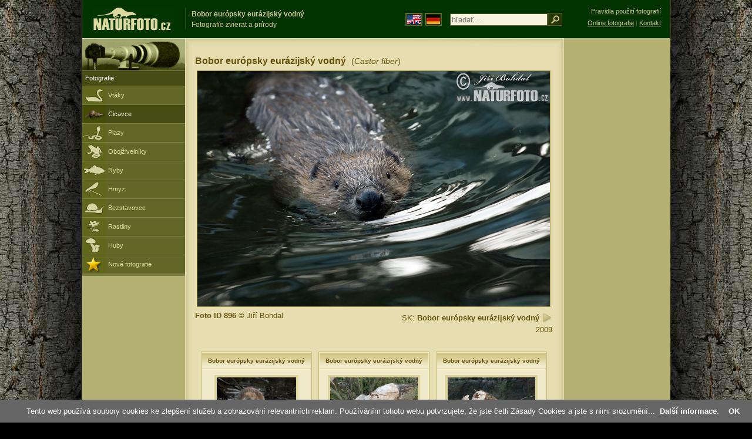

--- FILE ---
content_type: text/html; charset=UTF-8
request_url: https://www.naturfoto.cz/bobor-europsky-eurazijsky-vodny-fotografie_sk-896.html
body_size: 4811
content:
<!DOCTYPE html PUBLIC "-//W3C//DTD XHTML 1.0 Strict//EN" "http://www.w3.org/TR/xhtml1/DTD/xhtml1-strict.dtd"> 
<html xmlns="http://www.w3.org/1999/xhtml" xml:lang="sk" lang="sk">
<head>


<title>Bobor európsky eurázijský vodný | Naturfoto</title>

<meta http-equiv="content-type" content="text/html; charset=utf-8" />
<meta http-equiv="content-language" content="sk" />
<meta http-equiv="content-script-type" content="text/javascript" />
<meta http-equiv="content-style-type" content="text/css" />
<meta http-equiv="cache-control" content="no-cache" />
<meta http-equiv="pragma"  content="no-cache" />
<meta http-equiv="expires" content="-1" />
<meta http-equiv="reply-to" content="email@naturfoto.cz" />
<meta name="robots" content="index,follow" />
<meta name="resource-type" content="document" />
<meta name="description" lang="sk" content="Bobor európsky eurázijský vodný (Castor fiber) foto - Fotografie zvierat a prírody" />
<meta name="keywords" content="Bobor európsky eurázijský vodný, Castor fiber, fotografie, fotográfia, foto, zvierata, príroda" />
<meta name="copyright" content="Naturfoto.cz &copy; 2002-2025" />

<meta property="og:image" content="https://www.naturfoto.cz/fotografie/ostatni/nahled-bobr-evropsky-79479.jpg" />	

<link rel="stylesheet" href="https://www.naturfoto.cz/natur-css/styly_naturfoto_ciselniky_sprite.php" type="text/css" />
<link rel="shortcut icon" href="https://www.naturfoto.cz/favicon.ico" />	

	

<script src="https://www.naturfoto.cz/natur-scripts/funkce_all.js.php" type="text/javascript"></script>

<script type="text/javascript">
    window.cookieconsent_options = {"message":"Tento web používá soubory cookies ke zlepšení služeb a zobrazování relevantních reklam. Používáním tohoto webu potvrzujete, že jste četli Zásady Cookies a jste s nimi srozumění..","dismiss":"OK","learnMore":"Další informace","link":"https://www.naturfoto.cz/cookies.html","theme":"https://www.naturfoto.cz/natur-scripts/cookieconsent/cookieconsent-dark2.css"};
</script>
</head>
<style>
.main-banner-okraje {
 min-width: 1000px; 
 position: absolute; 
 top: 0px; left: 0; right: 0; 
 height: 65px; 
 border-bottom: 1px solid #6e714f; 
 background: #033500; 
 z-index: 3;
}
</style>
<body style="background-color: #000000; background-image: url(https://www.naturfoto.cz/natur-images/bg_v04.jpg); background-repeat: repeat-y; background-position: 50% 0px;">
<div class="main-envelope" style="z-index:10; border-left: 1px solid #b5b06c; border-right: 1px solid #b5b06c; width: 1000px; ">
<div class="main-banner" style="background : #013300; height: 65px;  z-index:10;">

<div class="banner-left-naturfoto ruka"  style="width: 825px; height: 65px; overflow: hidden; z-index:10;">

<div onclick="window.location='https://www.naturfoto.cz/'" title="Hlavná stránka - Naturfoto" class="logo-banner" style="z-index:11; position: relative; width: 161px; margin: 13px 0 0 12px; background-image: url('https://www.naturfoto.cz/natur-sprite/sprite_naturfoto_all_2014.png'); background-position: -7px -924px;"><span>Naturfoto</span></div>
<div onclick="window.location='https://www.naturfoto.cz/'" title="Hlavná stránka - Naturfoto" style="z-index:11; float: left; width: 350px; position: relative; top: 13px; margin-left: 0px; overflow: hidden; border-left: 1px solid #234c18;">
<h1 style="font-weight: bold;">Bobor európsky eurázijský vodný</h1><div class="cl text-banner" style="margin-left: 5px;">Fotografie zvierat a prírody</div>
</div>

<style>
.obsah-vlajky-pk {}
.obsah-vlajky-pk a img {border:2px solid #626727; margin-top:12px; padding:1px;}
.obsah-vlajky-pk a:hover img {border:2px solid #9c8d35; margin-top:12px; padding:1px;}
</style>
<div class="obsah-vlajky-pk" style="float: left; text-align: left; width: 280px; overflow: hidden; position: absolute; top: 10px; left: 50%; margin-left: 50px; z-index:10;">
<form  method="get" action="https://www.naturfoto.cz/hladat_sk/">
<a href="https://www.naturephoto-cz.com/"><img src="https://www.naturfoto.cz/natur-images/vlajka-en.gif" alt="" width="23" height="16" /></a> 
<a href="http://www.naturfoto-cz.de/"><img src="https://www.naturfoto.cz/natur-images/vlajka-de.gif" alt="" width="23" height="16" /></a>
<input style="margin: -15px 0 0 10px; padding-left: 2px; width: 160px;" type="text" name="retezec_search" value="" placeholder="hľadať ..." /><input type="image" name="hledat" value="OK" src="https://www.naturfoto.cz/natur-images/lupa_pk.gif" class="ruka" style="margin-top: -11px; width: 25px; height: 22px; padding: 0px; border: 0px;"  />
</form>
</div>

</div>
</div>

<div class="inv"><hr /></div>
<div class="main-web" style="min-height: 1000px;">
<div class="left-menu">
<div class="left-menu-kategorie-fotek" style="margin-top: -1px;">
<div class="menu-objektiv"><img src="https://www.naturfoto.cz/natur-images/objektiv-2014.jpg" width="175" height="56" alt="" /></div>
<div class="menu">
<ul>
<li><h2>Fotografie:</h2></li>
</ul>
</div>
<div class="sub-menu">
<ul>
<li class="ptaci"><a href="https://www.naturfoto.cz/vtaky-sk.html">Vtáky</a></li>
<li class="savci-active"><a href="https://www.naturfoto.cz/cicavce-sk.html">Cicavce</a></li>
<li class="plazi"><a href="https://www.naturfoto.cz/plazy-obojzivelniky-ryby-sk.html">Plazy</a></li>
<li class="obojzivelnici"><a href="https://www.naturfoto.cz/obojzivelniky-sk.html">Obojživelníky</a></li>
<li class="ryby"><a href="https://www.naturfoto.cz/ryby-sk.html">Ryby</a></li>
<li class="hmyz"><a href="https://www.naturfoto.cz/hmyz-sk.html">Hmyz</a></li>
<li class="bezobratli"><a href="https://www.naturfoto.cz/bezstavovce-sk.html">Bezstavovce</a></li>
<li class="rostliny"><a href="https://www.naturfoto.cz/rastliny-sk.html">Rastliny</a></li>
<li class="houby"><a href="https://www.naturfoto.cz/huby-sk.html">Huby</a></li>
<li class="nove"><a href="https://www.naturfoto.cz/nove-sk.html">Nové fotografie</a></li>
</ul>
</div>				


<div class="menu">
</div>



</div>
</div>
<style>
.obsah-navigace { display: none;}
</style>
<div class="obsah" style="margin-top: -1px;">
<div class="inv"><hr /></div>
<div class="obsah-hlavni">
<div class="obsah-hlavni-odsazeni">
<div class="inv"><hr /></div>
<div class="obsah-sekce">
<div class="detail-nadpis" style="">
<h1>Bobor európsky eurázijský vodný <span>(<em>Castor fiber</em>)</span></h1>
</div>
</div>

<div class="item-big">
<div class="item-big-foto">
<img src="/fotografie/ostatni/bobor-europsky-eurazijsky-vodny-79479.jpg" alt="Bobor európsky eurázijský vodný (Castor fiber)" style="" />
</div>
<div class="item-big-foot-nazev"  style="width: 260px;">
SK: <strong>Bobor európsky eurázijský vodný</strong>
<a onclick="javascript:Toggle('nazvy_jazyky_toggle');" class="ruka" style="color: #65530b; text-decoration: none;"><img src="/natur-images/sipka_nazvy_jazyky.gif" alt="" width="18" height="18" style="border: 0px; margin: 2px 0 -4px 0;" /></a>
<div style="clear: both; height: 5px;"><hr class="inv" /></div>
<div style="clear: both;"><hr class="inv" /></div>
 2009</div>
<a name="popis"></a>
<div class="item-big-foot-kategorie" style="width: 340px;"><strong>Foto ID 896</strong> &copy; 
Jiří Bohdal
</div> 

</div> 
<div class="p5"><hr class="inv" /></div>


<div class="cl"><hr class="inv" /></div>
<div id="nazvy_jazyky_toggle" style="display:none;">
<div class=""><hr class="inv" /></div>
<strong>LAT</strong>: <a class="odkaz-cizi-jazyky" href="https://www.naturephoto-cz.com/castor-fiber-photo_lat-13054.html">Castor fiber</a>,
<strong>CZ</strong>: <a class="odkaz-cizi-jazyky" href="https://www.naturfoto.cz/bobr-evropsky-fotografie-13054.html">Bobr evropský</a>,
<div class="p10"><hr class="inv" /></div>
<div class="items-rozdelovac cl"><hr class="inv" /></div>
</div>


<div class="cl"><hr class="inv" /></div>
<div class="items">
<br />
<div class="item-obalka">
<div class="item">
<div class="item-nazev"><h3>Bobor európsky eurázijský vodný</h3></div>
<div class="item-foto"><a href="/bobor-europsky-eurazijsky-vodny-fotografie_sk-18605.html" title="Bobor európsky eurázijský vodný"><img src="/fotografie/ostatni/nahled-bobor-europsky-eurazijsky-vodny-106628.jpg" alt="Bobor európsky eurázijský vodný" height="100"  /></a></div>
<div class="item-lokace">(<em>Castor fiber</em>)<br />Foto ID 18605</div>
</div>
</div>
<div class="item-obalka">
<div class="item">
<div class="item-nazev"><h3>Bobor európsky eurázijský vodný</h3></div>
<div class="item-foto"><a href="/bobor-europsky-eurazijsky-vodny-fotografie_sk-18104.html" title="Bobor európsky eurázijský vodný"><img src="/fotografie/ostatni/nahled-bobor-europsky-eurazijsky-vodny-9757.jpg" alt="Bobor európsky eurázijský vodný" height="100"  /></a></div>
<div class="item-lokace">(<em>Castor fiber</em>)<br />Foto ID 18104</div>
</div>
</div>
<div class="item-obalka">
<div class="item">
<div class="item-nazev"><h3>Bobor európsky eurázijský vodný</h3></div>
<div class="item-foto"><a href="/bobor-europsky-eurazijsky-vodny-fotografie_sk-18103.html" title="Bobor európsky eurázijský vodný"><img src="/fotografie/ostatni/nahled-bobor-europsky-eurazijsky-vodny-106842.jpg" alt="Bobor európsky eurázijský vodný" height="100"  /></a></div>
<div class="item-lokace">(<em>Castor fiber</em>)<br />Foto ID 18103</div>
</div>
</div>
<div class="item-obalka">
<div class="item">
<div class="item-nazev"><h3>Bobor európsky eurázijský vodný</h3></div>
<div class="item-foto"><a href="/bobor-europsky-eurazijsky-vodny-fotografie_sk-18102.html" title="Bobor európsky eurázijský vodný"><img src="/fotografie/ostatni/nahled-bobor-europsky-eurazijsky-vodny-106818.jpg" alt="Bobor európsky eurázijský vodný" height="100"  /></a></div>
<div class="item-lokace">(<em>Castor fiber</em>)<br />Foto ID 18102</div>
</div>
</div>
<div class="item-obalka">
<div class="item">
<div class="item-nazev"><h3>Bobor európsky eurázijský vodný</h3></div>
<div class="item-foto"><a href="/bobor-europsky-eurazijsky-vodny-fotografie_sk-17126.html" title="Bobor európsky eurázijský vodný"><img src="/fotografie/ostatni/nahled-bobor-europsky-eurazijsky-vodny-106758.jpg" alt="Bobor európsky eurázijský vodný" height="100"  /></a></div>
<div class="item-lokace">(<em>Castor fiber</em>)<br />Foto ID 17126</div>
</div>
</div>
<div class="item-obalka">
<div class="item">
<div class="item-nazev"><h3>Bobor európsky eurázijský vodný</h3></div>
<div class="item-foto"><a href="/bobor-europsky-eurazijsky-vodny-fotografie_sk-17124.html" title="Bobor európsky eurázijský vodný"><img src="/fotografie/ostatni/nahled-bobor-europsky-eurazijsky-vodny-106656.jpg" alt="Bobor európsky eurázijský vodný" height="100"  /></a></div>
<div class="item-lokace">(<em>Castor fiber</em>)<br />Foto ID 17124</div>
</div>
</div>
<div class="item-obalka">
<div class="item">
<div class="item-nazev"><h3>Bobor európsky eurázijský vodný</h3></div>
<div class="item-foto"><a href="/bobor-europsky-eurazijsky-vodny-fotografie_sk-17123.html" title="Bobor európsky eurázijský vodný"><img src="/fotografie/ostatni/nahled-bobor-europsky-eurazijsky-vodny-106657.jpg" alt="Bobor európsky eurázijský vodný" height="100"  /></a></div>
<div class="item-lokace">(<em>Castor fiber</em>)<br />Foto ID 17123</div>
</div>
</div>
<div class="item-obalka">
<div class="item">
<div class="item-nazev"><h3>Bobor európsky eurázijský vodný</h3></div>
<div class="item-foto"><a href="/bobor-europsky-eurazijsky-vodny-fotografie_sk-17122.html" title="Bobor európsky eurázijský vodný"><img src="/fotografie/ostatni/nahled-bobor-europsky-eurazijsky-vodny-106752.jpg" alt="Bobor európsky eurázijský vodný" height="100"  /></a></div>
<div class="item-lokace">(<em>Castor fiber</em>)<br />Foto ID 17122</div>
</div>
</div>
<div class="item-obalka">
<div class="item">
<div class="item-nazev"><h3>Bobor európsky eurázijský vodný</h3></div>
<div class="item-foto"><a href="/bobor-europsky-eurazijsky-vodny-fotografie_sk-13054.html" title="Bobor európsky eurázijský vodný"><img src="/fotografie/ostatni/nahled-bobor-europsky-eurazijsky-vodny-79519.jpg" alt="Bobor európsky eurázijský vodný" height="100"  /></a></div>
<div class="item-lokace">(<em>Castor fiber</em>)<br />Foto ID 13054</div>
</div>
</div>
<div class="item-obalka">
<div class="item">
<div class="item-nazev"><h3>Bobor európsky eurázijský vodný</h3></div>
<div class="item-foto"><a href="/bobor-europsky-eurazijsky-vodny-fotografie_sk-13053.html" title="Bobor európsky eurázijský vodný"><img src="/fotografie/ostatni/nahled-bobor-europsky-eurazijsky-vodny-79523.jpg" alt="Bobor európsky eurázijský vodný" height="100"  /></a></div>
<div class="item-lokace">(<em>Castor fiber</em>)<br />Foto ID 13053</div>
</div>
</div>
<div class="item-obalka">
<div class="item">
<div class="item-nazev"><h3>Bobor európsky eurázijský vodný</h3></div>
<div class="item-foto"><a href="/bobor-europsky-eurazijsky-vodny-fotografie_sk-13052.html" title="Bobor európsky eurázijský vodný"><img src="/fotografie/ostatni/nahled-bobor-europsky-eurazijsky-vodny-79498.jpg" alt="Bobor európsky eurázijský vodný" height="100"  /></a></div>
<div class="item-lokace">(<em>Castor fiber</em>)<br />Foto ID 13052</div>
</div>
</div>
<div class="item-obalka">
<div class="item">
<div class="item-nazev"><h3>Bobor európsky eurázijský vodný</h3></div>
<div class="item-foto"><a href="/bobor-europsky-eurazijsky-vodny-fotografie_sk-13051.html" title="Bobor európsky eurázijský vodný"><img src="/fotografie/ostatni/nahled-bobor-europsky-eurazijsky-vodny-79496.jpg" alt="Bobor európsky eurázijský vodný" height="100"  /></a></div>
<div class="item-lokace">(<em>Castor fiber</em>)<br />Foto ID 13051</div>
</div>
</div>
<div class="item-obalka">
<div class="item">
<div class="item-nazev"><h3>Bobor európsky eurázijský vodný</h3></div>
<div class="item-foto"><a href="/bobor-europsky-eurazijsky-vodny-fotografie_sk-894.html" title="Bobor európsky eurázijský vodný"><img src="/fotografie/ostatni/nahled-bobor-europsky-eurazijsky-vodny-9763.jpg" alt="Bobor európsky eurázijský vodný" height="100"  /></a></div>
<div class="item-lokace">(<em>Castor fiber</em>)<br />Foto ID 894</div>
</div>
</div>
<div class="item-obalka">
<div class="item">
<div class="item-nazev"><h3>Bobor európsky eurázijský vodný</h3></div>
<div class="item-foto"><a href="/bobor-europsky-eurazijsky-vodny-fotografie_sk-32521.html" title="Bobor európsky eurázijský vodný"><img src="/fotografie/mraz/nahled-bobor-europsky-eurazijsky-vodny-94x_24a126.jpg" alt="Bobor európsky eurázijský vodný" height="100"  /></a></div>
<div class="item-lokace">(<em>Castor fiber</em>)<br />Foto ID 32521</div>
</div>
</div>
<div class="item-obalka">
<div class="item">
<div class="item-nazev"><h3>Bobor európsky eurázijský vodný</h3></div>
<div class="item-foto"><a href="/bobor-europsky-eurazijsky-vodny-fotografie_sk-32520.html" title="Bobor európsky eurázijský vodný"><img src="/fotografie/mraz/nahled-bobor-europsky-eurazijsky-vodny-33x_24a125.jpg" alt="Bobor európsky eurázijský vodný" height="100"  /></a></div>
<div class="item-lokace">(<em>Castor fiber</em>)<br />Foto ID 32520</div>
</div>
</div>
<div class="item-obalka">
<div class="item">
<div class="item-nazev"><h3>Bobor európsky eurázijský vodný</h3></div>
<div class="item-foto"><a href="/bobor-europsky-eurazijsky-vodny-fotografie_sk-32519.html" title="Bobor európsky eurázijský vodný"><img src="/fotografie/mraz/nahled-bobor-europsky-eurazijsky-vodny-55x_24a124.jpg" alt="Bobor európsky eurázijský vodný" height="100"  /></a></div>
<div class="item-lokace">(<em>Castor fiber</em>)<br />Foto ID 32519</div>
</div>
</div>
<div class="item-obalka">
<div class="item">
<div class="item-nazev"><h3>Bobor európsky eurázijský vodný</h3></div>
<div class="item-foto"><a href="/bobor-europsky-eurazijsky-vodny-fotografie_sk-32518.html" title="Bobor európsky eurázijský vodný"><img src="/fotografie/mraz/nahled-bobor-europsky-eurazijsky-vodny-27x_24a123.jpg" alt="Bobor európsky eurázijský vodný" height="100"  /></a></div>
<div class="item-lokace">(<em>Castor fiber</em>)<br />Foto ID 32518</div>
</div>
</div>
<div class="item-obalka">
<div class="item">
<div class="item-nazev"><h3>Bobor európsky eurázijský vodný</h3></div>
<div class="item-foto"><a href="/bobor-europsky-eurazijsky-vodny-fotografie_sk-17125.html" title="Bobor európsky eurázijský vodný"><img src="/fotografie/ostatni/nahled-bobor-europsky-eurazijsky-vodny-106576.jpg" alt="Bobor európsky eurázijský vodný" height="100"  /></a></div>
<div class="item-lokace">(<em>Castor fiber</em>)<br />Foto ID 17125</div>
</div>
</div>
<div class="item-obalka">
<div class="item">
<div class="item-nazev"><h3>Bobor európsky eurázijský vodný</h3></div>
<div class="item-foto"><a href="/bobor-europsky-eurazijsky-vodny-fotografie_sk-13050.html" title="Bobor európsky eurázijský vodný"><img src="/fotografie/ostatni/nahled-bobor-europsky-eurazijsky-vodny-79492.jpg" alt="Bobor európsky eurázijský vodný" height="100"  /></a></div>
<div class="item-lokace">(<em>Castor fiber</em>)<br />Foto ID 13050</div>
</div>
</div>
<div class="item-obalka">
<div class="item">
<div class="item-nazev"><h3>Bobor európsky eurázijský vodný</h3></div>
<div class="item-foto"><a href="/bobor-europsky-eurazijsky-vodny-fotografie_sk-10659.html" title="Bobor európsky eurázijský vodný"><img src="/fotografie/andera/nahled-bobor-europsky-eurazijsky-vodny-0962.jpg" alt="Bobor európsky eurázijský vodný" height="100"  /></a></div>
<div class="item-lokace">(<em>Castor fiber</em>)<br />Foto ID 10659</div>
</div>
</div>
<div class="item-obalka">
<div class="item">
<div class="item-nazev"><h3>Bobor európsky eurázijský vodný</h3></div>
<div class="item-foto"><a href="/bobor-europsky-eurazijsky-vodny-fotografie_sk-10658.html" title="Bobor európsky eurázijský vodný"><img src="/fotografie/andera/nahled-bobor-europsky-eurazijsky-vodny-0959.jpg" alt="Bobor európsky eurázijský vodný" height="100"  /></a></div>
<div class="item-lokace">(<em>Castor fiber</em>)<br />Foto ID 10658</div>
</div>
</div>
<div class="item-obalka">
<div class="item">
<div class="item-nazev"><h3>Bobor európsky eurázijský vodný</h3></div>
<div class="item-foto"><a href="/bobor-europsky-eurazijsky-vodny-fotografie_sk-897.html" title="Bobor európsky eurázijský vodný"><img src="/fotografie/ostatni/nahled-bobor-europsky-eurazijsky-vodny-9744.jpg" alt="Bobor európsky eurázijský vodný" height="100"  /></a></div>
<div class="item-lokace">(<em>Castor fiber</em>)<br />Foto ID 897</div>
</div>
</div>
<div class="item-obalka">
<div class="item">
<div class="item-nazev"><h3>Bobor európsky eurázijský vodný</h3></div>
<div class="item-foto"><a href="/bobor-europsky-eurazijsky-vodny-fotografie_sk-895.html" title="Bobor európsky eurázijský vodný"><img src="/fotografie/ostatni/nahled-bobor-europsky-eurazijsky-vodny-9776.jpg" alt="Bobor európsky eurázijský vodný" height="100"  /></a></div>
<div class="item-lokace">(<em>Castor fiber</em>)<br />Foto ID 895</div>
</div>
</div>
<div class="item-obalka">
<div class="item">
<div class="item-nazev"><h3>Bobor európsky eurázijský vodný</h3></div>
<div class="item-foto"><a href="/bobor-europsky-eurazijsky-vodny-fotografie_sk-893.html" title="Bobor európsky eurázijský vodný"><img src="/fotografie/ostatni/nahled-bobor-europsky-eurazijsky-vodny-9772.jpg" alt="Bobor európsky eurázijský vodný" height="100"  /></a></div>
<div class="item-lokace">(<em>Castor fiber</em>)<br />Foto ID 893</div>
</div>
</div>
<div class="item-obalka">
<div class="item">
<div class="item-nazev"><h3>Bobor európsky eurázijský vodný</h3></div>
<div class="item-foto"><a href="/bobor-europsky-eurazijsky-vodny-fotografie_sk-892.html" title="Bobor európsky eurázijský vodný"><img src="/fotografie/ostatni/nahled-bobor-europsky-eurazijsky-vodny-9773.jpg" alt="Bobor európsky eurázijský vodný" height="100"  /></a></div>
<div class="item-lokace">(<em>Castor fiber</em>)<br />Foto ID 892</div>
</div>
</div>
</div>


<div class="cl p10"><hr class="inv" /></div>
<div class="items-rozdelovac-list cl"><hr class="inv" /></div>
<div class="select_druh_pod">
<ul>
<li>
V prípade záujmu o publikovanie fotografií môžete použiť formulár <a class="ruka tenka" onclick="PopupCenter('https://www.naturfoto.cz/odkaz_reklama/bohdal_objednavka_detail','Naturfoto','1024','635');" rel="nofollow">Objednávka</a> alebo <a class="tenky" href="mailto:email@naturfoto.cz">e-mail</a>.
</li>
<li>
Fotografie z týchto stránok môžu poslúžiť k voľnému prezeranie, ako školské pomôcky na školských výletoch, k poznávaniu a určovanie krás našej prírody, alebo k preposlanie s vlastným odkazom v tvare elektronickej pohľadnice.
</li>
<li>
Bezplatné použitie fotografií na internete je možné za predpokladu že:
<br /> 1) účel použitia je nekomerčné
<br /> 2) zo stránky s použitou fotografiou smeruje spätný odkaz na <a target="_blank" href="https://www.naturfoto.cz">www.naturfoto.cz</a>
</li>
</ul>
</div>					

</div>
</div>
<div class="obsah-right">
<div style="z-index:10; position: absolute; top: 6px; text-align: right; width: 165px; padding: 3px 0 0 0px; line-height: 1.9em; font-size: 0.85em;">
<!-- <img src="https://www.naturfoto.cz/natur-images/obj_kosik.png" alt="" style="width: 17px; height: 14px; margin: 2px 5px -2px -5px;" /> --><!-- <a style="color: #cdc78b; text-decoration: none; border-bottom: 1px solid #5f6c3b;" class="ruka tenka"  href="mailto:naturfoto@naturfoto.cz" rel="nofollow">Objednat e-mailem</a> -->
<a style="color: #cdc78b; text-decoration: none; border-bottom: 1px solid #5f6c3b;" class="ruka tenka" href="https://www.naturfoto.cz/obchodni-informace.html" rel="nofollow">Pravidla použití fotografií</a>
<br />
<!-- <img src="https://www.naturfoto.cz/natur-images/obj_copy.png" alt="" style="width: 17px; height: 14px; margin: 2px 4px -2px -4px;" /> --><a style="color: #cdc78b; text-decoration: none; border-bottom: 1px solid #5f6c3b;" class="tenka" rel="nofollow" href="https://www.naturfoto.cz/online-fotografie.html">Online fotografie</a> | <a style="color: #cdc78b; text-decoration: none; border-bottom: 1px solid #5f6c3b;" class="tenka" rel="nofollow" href="https://www.naturfoto.cz/jiri-bohdal.html">Kontakt</a>
</div>
<!-- <div class="menu-o-webu"></div> -->
<div class="menu">
<div class="">
<div style="padding: 20px 0 0 10px;">
<script async src="//pagead2.googlesyndication.com/pagead/js/adsbygoogle.js"></script>
<!-- NF.cz - pravý 160x600 -->
<ins class="adsbygoogle"
     style="display:inline-block;width:160px;height:600px"
     data-ad-client="ca-pub-9699885175352241"
     data-ad-slot="4548479802"></ins>
<script>
(adsbygoogle = window.adsbygoogle || []).push({});
</script>
</div>





</div>
</div>			


<div class="plakat">
<!--
<div class="item-foto-plakat">
<strong>Výstava hub 2008</strong><br /><a href="https://www.naturfoto.cz/vystava-hub-v-melniku-2008-fotografie-9226.html"><img src="https://www.naturfoto.cz/fotografie/maly/nahled-vystava-hub-v-melniku-2008-vystava_hub_2008.jpg" alt="Výstava hub" height="100"  /><br /><span>Regionální muzem<br />Mělník</span></a>
</div>
<div class="items-rozdelovac-aktualni cl"><hr class="inv" /></div>
-->

</div>

			

<div class="pocitadlo">
<!-- TOPlist-->
<script type="text/javascript">
<!--
document.write ('<img src="https://toplist.cz/dot.asp?id=226011&amp;http='+escape(document.referrer)+'&amp;wi='+escape(window.screen.width)+'&he='+escape(window.screen.height)+'&amp;cd='+escape(window.screen.colorDepth)+'&amp;t='+escape(document.title)+'" class="inv" width="0" height="0" alt=""/>');
//--></script><noscript><p class="inv"><img src="https://toplist.cz/dot.asp?id=226011" class="inv" alt="" /></p></noscript>


<script type="text/javascript">
function PopupCenter(url, title, w, h) {
    var left = (screen.width/2)-(w/2);
    var top = (screen.height/2)-(h/2);
    var newWindow = window.open(url, title, 'scrollbars=yes, width=' + w + ', height=' + h + ', top=' + top + ', left=' + left);
    
    // Puts focus on the newWindow
    if (window.focus) {
        newWindow.focus();
    }
}
</script>	

</div>
</div>
</div>
</div>
<div class="zapati">
<div class="zapati-dole">
<div class="zapati-dole-mapa"><a href="https://www.naturfoto.cz/cookies.html">Zásady Cookies</a></div>
<!-- <div class="zapati-dole-mapa"><a href="https://www.naturfoto.cz/mapa-webu.html">- seznam druhů -</a></div> -->

<div class="zapati-dole-autor">
&nbsp;
</div>

<div class="zapati-dole-box"><a href="http://www.159.cz/"> <strong>159.cz</strong></a></div>
</div>
<div class="zapati-konec" style="height: 40px;"><hr class="inv" />
Odkazy: 
 

<a target="_blank" href="https://houby.naturatlas.cz/atlas-hub">Atlas hub</a> |
 



<a href="https://houby.naturfoto.cz/otrava-houbami.html">Otrava houbami</a> | 
<!-- <a href="https://www.naturfoto.cz/hliva-ustricna-fotografie-17945.html">Hlíva ústřičná</a> |  -->
<a href="https://www.naturfoto.cz/glucamedic-komplex-beta-glukany.html">Glucamedic</a> | 
<!-- <a href="https://www.naturfoto.cz/obrazky-tapety-pozadi-na-plochu-pc.html">Tapety</a> |  -->
<!-- <a href="https://houby.naturfoto.cz/recepty.html">Recepty</a> |  -->
<a target="_blank" href="https://horoskopy.najdise.cz/">Horoskopy</a> | 
<a target="_blank" href="https://lunarni-kalendar.najdise.cz/">Lunární Kalendář</a> | 
<a target="_blank" href="https://mooncalendar.astro-seek.com/">Calendar</a> | 
<a target="_blank" href="https://www.astro-seek.com/">Astro-Seek</a> | 

<a href="https://www.naturfoto.cz/odkazy.html">Další odkazy</a>

</div>
</div>
</div>


</body>
</html>


--- FILE ---
content_type: text/html; charset=utf-8
request_url: https://www.google.com/recaptcha/api2/aframe
body_size: 268
content:
<!DOCTYPE HTML><html><head><meta http-equiv="content-type" content="text/html; charset=UTF-8"></head><body><script nonce="Z0XvxprxybO3iD2GsFfkjA">/** Anti-fraud and anti-abuse applications only. See google.com/recaptcha */ try{var clients={'sodar':'https://pagead2.googlesyndication.com/pagead/sodar?'};window.addEventListener("message",function(a){try{if(a.source===window.parent){var b=JSON.parse(a.data);var c=clients[b['id']];if(c){var d=document.createElement('img');d.src=c+b['params']+'&rc='+(localStorage.getItem("rc::a")?sessionStorage.getItem("rc::b"):"");window.document.body.appendChild(d);sessionStorage.setItem("rc::e",parseInt(sessionStorage.getItem("rc::e")||0)+1);localStorage.setItem("rc::h",'1766186211756');}}}catch(b){}});window.parent.postMessage("_grecaptcha_ready", "*");}catch(b){}</script></body></html>